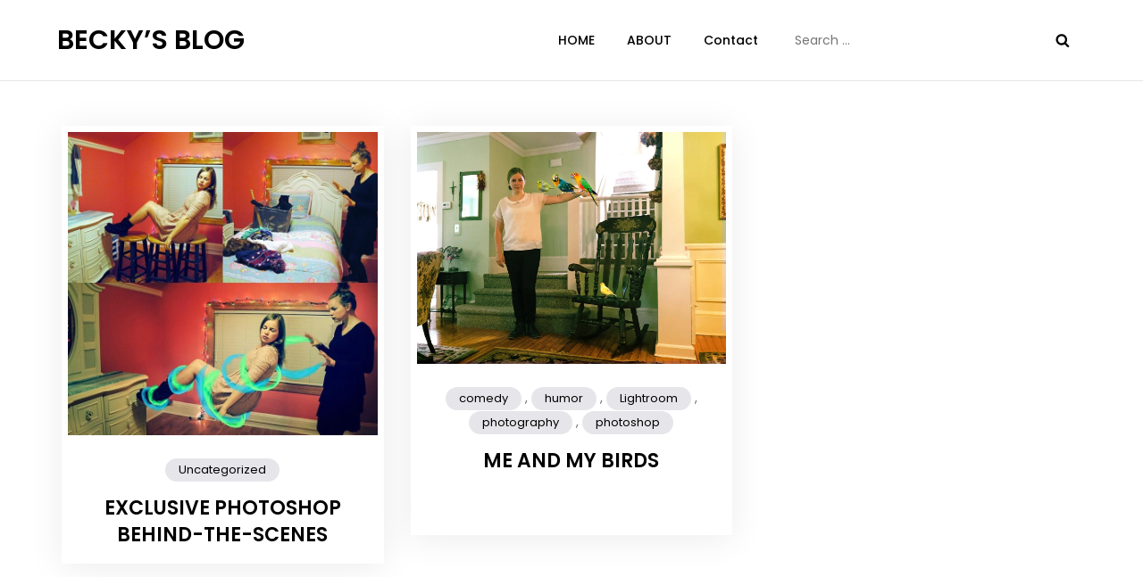

--- FILE ---
content_type: text/css
request_url: http://www.beckykrause.com/wp-content/plugins/font/css/fontsforwebstyle.css?pver=7.2.0&ver=6.0.11
body_size: 3792
content:
.draggableModal * {
    -moz-box-sizing: content-box !important;
	box-sizing: content-box !important;	
    border: medium none;
    color: #333333;
    font-family: Tahoma,Geneva,sans-serif;
    font-size: 14px;
    letter-spacing: 0;
    line-height: 1em;
    margin: 0;
    padding: 0;
}
.draggableModal input, .draggableModal select, .draggableModal a,
.draggableModal input[type="text"],
.draggableModal input[type="password"],
.draggableModal input[type="email"],
.draggableModal textarea,
.draggableModal select
 {
    -moz-box-sizing: content-box !important;
	box-sizing: content-box !important;
    height: auto;
    width: auto;
	background:#fff;
	margin:0;
	padding:0;
}
.draggableModal a {
	background: transparent;
}
.draggableModal h2 {
    margin-bottom: 1em;
}
.draggableModal fieldset {
    float: left;
    padding: 5px 5px;
}
.draggableModal fieldset#fontActionButtons {
    width: 110px;
}
.draggableModal fieldset label {
    display: block;
    font-size: 12px;
    font-weight: regular;
    margin-bottom: 0.4em;
}
.draggableModal fieldset .resetField {
    color: orange;
    font-size: 9px;
    vertical-align: super;
}
.draggableModal fieldset input[type="text"] {
    font-size: 11px;
    margin-left: 10px;
    margin-right: 10px;
    padding: 3px;
    width: 50px;
	display:inline-block;
}
#text-shadowFieldset .ui-slider {
    float: left;
}
#text-shadowFieldset label {
    clear: both;
    float: left;
}
/*
* jQuery UI Slider
*/
#text-shadowFieldset .ui-slider-horizontal {
    clear: both;
}
.draggableModal fieldset.slider-extended input[type="text"] {
    width: 25px;
	padding-left: 5px;
}
.draggableModal fieldset.slider-extended .ui-slider-horizontal.ui-slider {
    display: block;
    margin-bottom: 0.5em;
    position: relative;
    top: 3px;
    width: 247px;
	height: 1px;
	/*background: #666666;*/
	background: #ccc;
	border: none;
}
.draggableModal fieldset.slider-extended .ui-slider-vertical.ui-slider {
	width: 1px;
	background: #ccc;
	border: none;
	left: 3px;
}
.draggableModal fieldset.slider-extended .ui-slider-range {
	background: #666;
	/*background: #fff;*/
}

.draggableModal fieldset .ui-slider-horizontal .ui-slider-handle {
    width: 8px;
	height: 14px;
	border: none;
	background: #000;
	margin-top: -2px;
}
.draggableModal fieldset .ui-slider-vertical .ui-slider-handle {
	height: 8px;
	width: 14px;
	border: none;
	background: #000;
	margin-left: -2px;
}
.draggableModal fieldset.slider-extended .ui-slider-vertical.ui-slider {
}

/*
*
*	Appearance panel
*
*/
#appearancePanel {
	background: #2b2b2b;
}
#appearancePanel fieldset {
}
#appearancePanel label {
    color: #f9f5ea;
}
#appearancePanel #fontActionButtons {
}
#appearancePanel #settingsButtons {
}
#appearancePanel #globalChangeFont h3 {
}
#appearancePanel #ffw-slider-range-min {
}
#appearancePanel #globalChangeFont p {
}

#appearancePanel #globalChangeFont {
}
#appearancePanel #selectorFieldset {
}

#appearanceStandardFields fieldset {
	padding-bottom: 2px;
}
#font-sizeFieldset label {
	width: 130px;
	display: inline-block;
}
#font-sizeFieldset .ui-slider {
	width: 115px;
	display: inline-block;
}
#appearancePanel fieldset.slider-extended .ui-slider-horizontal.ui-slider {
    background: #999;
}
#appearancePanel fieldset.slider-extended .ui-slider-range {
	background: #ddd;
}

#appearancePanel fieldset .ui-slider-horizontal .ui-slider-handle {
	background: #fff;
}



/*
*
* Effects panel
*
*/
#effectsPanel {
	
}
#effectsPanel fieldset .ui-slider-horizontal .ui-slider-handle {
}
#effectsPanel fieldset.slider-extended .ui-slider-horizontal.ui-slider {
	width: 169px;
}
#effectsPanel fieldset.slider-extended .ui-slider-range {
}
#effectsPanel > select {
	font-size: 12px;
	margin-left: 4px;
	margin-right: 3px;
	margin-top: 3px;
	margin-bottom: 3px;
	background: #f5f3f3;
	padding-top: 3px;
	padding-bottom: 3px;
	width: 181px;
}
#effectsPanel div.label {
	
}
	#effectsPanel div.label > a {
		font-size: 12px;
	}
	#effectsPanel div.label a.effectName {
		width: 140px;
		display: inline-block;
		cursor: n-resize;
	}
	#effectsPanel div.label a.removeEffect {
		font-size: 14px;
	}
	#effectsPanel a.effectArrow {
		background: url("../images/arrow.png") no-repeat scroll left center transparent;
		padding-left: 12px;
		display: inline-block;
		width: 12px;
		height: 12px;
		padding: 0;
		margin: 0;
	}
#effectsPanel input[name=enabled] {
	margin-right: 3px;
}
#effectsPanel .effectsList {
	margin-bottom: 5px;
}
	#effectsPanel .effectsList > div {
		padding-left: 5px;
		padding-right: 5px;
		padding-top: 5px;
	}
	#effectsPanel .effectsList fieldset {
		float: none;
	}



.draggableModal label {
    display: inline;
}
.draggableModal {
    background: none repeat scroll 0 0 rgba(255, 255, 255, 0.9);
    border-radius: 4px;
    box-shadow: 0 0 7px rgba(0,0,0,0.1);
    margin: 0;
    padding: 0;
    position: fixed;
}
.draggableModal input[type="button"], .draggableModal button, .draggableModal input[type="submit"] {
    border: 1px solid #333333;
    border-radius: 3px 3px 3px 3px;
    cursor: pointer;
    padding: 5px;
}
.draggableModal input[type="text"], .draggableModal input[type="password"] {
    border: none;
    font-size: 12px;
    padding: 3px 5px;
	border-radius: 2px;
	height: 20px;
}
h1.draggableModalBar {
	color: #212121;
	cursor: move;
	font-size: 12px;
	font-weight: normal;
	line-height: 1.35em;
	margin: 0;
	padding: 3px 0;
	text-indent: 7px;
	width: 100%;
	text-align: left;
}
h1.draggableModalBar #font_ver {
    background: url("../images/font_ver.png") repeat scroll 0 0 transparent;
    display: block;
    height: 65px;
    left: 33%;
    margin: 0;
    padding: 0;
    position: absolute;
    top: -37px;
    width: 337px;
}
h1.draggableModalBar small {
    color: #6D768F;
    font-size: 10px;
    visibility: hidden;
}
.draggableModalBar a {
    color: #333333;
}
.draggableModalBar .closeModal {
    color: #000;
    font-size: 12px;
	font-weight: bold;
    height: 13px;
    padding: 2px;
    text-align: center;
    text-decoration: none;
    width: 15px;
	margin: 0;
}
.draggableModalBar a {
    float: right;
    margin-top: 4px;
    text-indent: 0;
}
.draggableModal .loading {
    background: url("../loadinfo.net.gif") repeat scroll 0 0 transparent;
    height: 48px;
    margin: 60px auto;
    width: 48px;
}
.fontLoading {
    background: url("../loadinfo.net.gif") no-repeat scroll center center #fff;
	border-radius: 10px;
    height: 48px;
    width: 48px;
	position: fixed;
	top:50px;
	left: 30px;
	padding:20px;
}
#media-buttons a#FFW_chooseFontButton {
    height: 13px;
    padding-bottom: 0;
    width: 95px;
}
#media-buttons a#FFW_chooseFontButton:hover {
    background-position: 0 -13px !important;
}
#fontplugin {
    color: #464646;
    height: 80%;
    right: 0;
    top: 70px;
    width: 300px;
    z-index: 10000;
	position:fixed;
	background:#fff;
	display:none;
}
#fontplugin ul {
    margin: 0;
    padding: 0;
}
#fontplugin #fontslist {
    height: 95%;
    margin-left: 15px;
    width: 285px;
}
#fontplugin #uploaded {
    height: 76%;
    overflow-x: hidden;
    overflow-y: auto;
    padding: 10px;
}
#fontplugin #uploaded a {
    color: #0066CC;
}
#fontplugin #uploaded p {
    font-size: 12px;
    line-height: 1.5em;
    margin-bottom: 1em;
}
#fontplugin #uploaded input[type="text"], #fontplugin #uploaded input[type="password"] {
    margin-bottom: 10px;
    margin-left: 10px;
    text-align: left;
}
#fontplugin #uploaded .fontUploadForm {
    background: none repeat scroll 0 0 #E4EFFC;
    border: 1px solid #DDDDDD;
    margin-bottom: 1em;
    padding: 0.5em 5px;
}
#fontplugin #uploaded input.input_file {
    margin: 1em auto;
}
#fontplugin #uploaded .fontsList {
    margin-bottom: 1em;
}
#fontplugin #uploaded form {
    margin: auto;
    text-align: right;
    width: 90%;
}
#fontplugin #uploaded li {
    list-style-type: none;
    position: relative;
}
#fontplugin div.tablinks {
    border-bottom: 1px solid #CCCCCC;
    border-left: 0 none;
    padding: 2px 2px 0;
    text-decoration: none;
}
#fontplugin a.tablink {
    background: none repeat scroll 0 0 #FFFFFF;
    border-color: #AAAAAA;
    border-radius: 10px 10px 0 0;
    border-style: solid;
    border-width: 1px 1px 0;
    color: #222222;
    display: inline-block;
    font-size: 12px;
    font-weight: bold;
    line-height: 1.5em;
    padding: 5px 10px;
    position: relative;
    text-decoration: none;
    top: 1px;
}
#fontplugin a.close_link {
    color: #21759B;
    float: right;
    font-size: 11px;
    padding: 9px 6px 3px 3px;
}
#fontplugin .fcarousel-container {
    height: 84%;
    left: -4px;
    padding-left: 10px;
    padding-right: 10px;
    position: relative;
}
#fontplugin .fcarousel-clip {
    height: 100%;
    left: 0;
    position: relative;
}
#fontplugin .fcarousel-next {
    background: url("../images/forward.png") repeat scroll -29px 0 transparent;
    color: red;
    display: none !important;
    height: 100%;
    position: absolute;
    right: 0;
    top: 0;
    width: 17px;
    z-index: 5;
}
#fontplugin .fcarousel-next-disabled {
    background-position: -2px 0;
    cursor: default;
}
#fontplugin .fcarousel-prev {
    background: url("../images/back.png") repeat scroll 27px 0 transparent;
    color: red;
    cursor: pointer;
    height: 120px;
    left: -12px;
    position: absolute;
    top: 20px;
    width: 21px;
    z-index: 15;
}
#fontplugin .fcarousel-prev-disabled {
    background-position: 0 0;
    cursor: default;
}
#fontplugin #FFW_browser_carousel {
    height: 100%;
}
#fontplugin #FFW_browser_carousel li.fcarousel-item {
    height: 100%;
    width: 265px;
}
#fontplugin #FFW_browser_carousel li .logo_slide {
    background: url("../images/logo_slide.png") repeat scroll 0 0 #DDDDDD;
    height: 452px;
    width: 240px;
}
#fontplugin li.categoriesList ul li {
    margin: 0;
	list-style-type:none;
}
#fontplugin li.categoriesList a {
    background: none repeat scroll 0 0 #FFFFFF;
    border-bottom: 1px solid #DDDDDD;
    display: block;
    font-size: 19px;
    margin: 0;
    text-decoration: none;
    width: 100%;
}
#fontplugin li.categoriesList a.delete {
    background: none repeat scroll 0 0 #FFFFFF;
    border: 1px solid #DDDDDD;
    border-radius: 3px 3px 3px 3px;
    color: red;
    display: block;
    font-size: 14px;
    height: 15px;
    padding: 3px 5px;
    position: absolute;
    right: 4px;
    top: 10px;
    width: 8px;
}
#fontplugin li.categoriesList a.delete:hover {
    background: none repeat scroll 0 0 #EE3300;
    color: #FFFFFF;
    font-weight: bold;
    text-indent: -1px;
}
#fontplugin li.categoriesList a img {
    width: 100%;
}
#fontplugin li.fcarousel-item ul {
    height: 100%;
    overflow: auto;
}
#fontplugin li#fontList ul li {
    background: none repeat scroll 0 0 #CCCCCC;
    border-bottom: 1px solid #EEEEEE;
    font-size: 14px;
    margin: 0;
	list-style-type:none;
}
#fontplugin li#fontList ul li:hover {
    position: relative;
}
#fontplugin li#fontList ul li a {
    display: block;
}
#fontplugin li#fontList ul li a img {
    border: medium none;
    width: 100%;
}
#fontplugin a.font_pick span.font_pick_hint {
    display: none;
}
#fontplugin li#fontList ul li a.font_pick:hover span.font_pick_hint {
    background: none repeat scroll 0 0 #666666;
    color: #FFFFFF;
    display: none;
    font-size: 10px;
    height: 16px;
    padding: 2px;
    position: absolute;
    right: 0;
}
#fontplugin li#fontList ul li:hover a.font_pick {
    border-top: 1px solid #DDDDDD;
    margin-bottom: -1px;
    position: relative;
    text-decoration: none;
    top: -16px;
}
#fontplugin li#fontList ul li.firstElementOLD:hover a.font_pick {
    margin-bottom: 15px;
    top: 0;
}
#fontplugin li#fontList ul li a.font_url {
    color: #000000 !important;
    display: none;
    font-size: 11px !important;
}
#fontplugin li#fontList ul li:hover a.font_url {
    bottom: 0;
    display: block;
    padding: 2px;
    position: absolute;
    right: 2px;
    text-decoration: none;
}

#presetsPanel {
	z-index: 10000;
	background: rgba(255,255,255,0.88);
}
#presetsPanel #presetsDropdownFieldset {
    display: block;
	float: left;
	width: 105px;
	height: auto;
	padding: 0;
	margin-bottom: 0;
	position: relative;
}
#presetsPanel #presetsDropdownFieldset:hover {
}
#presetsDropdownFieldset:hover button#deletePreset, #presetsDropdownFieldset:hover button#renamePreset {
	display: block !important;
}
 
 

#presetsPanel #selectorFieldset {
	margin-top: 0;
	padding: 0;
	float: left;
	margin-left:3px;
}
#actionsFieldset {
	float: right;
	text-align: right;
	padding: 0;
	position: relative;
	top: 4px;
	right: 3px;
	width: 630px;
}
	#actionsFieldset .closeModal {
		float: right;
		padding: 3px 5px;
		font-weight: bold;
		border: none;
		border-radius: 2px;
		margin-left: 10px;
		color: #fff;
		text-decoration: none;
		margin-top: 2px;
		font-size: 16px;
		margin-right: 5px;
	}
#presetsPanel #presetsDropdownFieldset label, #presetsPanel #selectorFieldset label {
    font-size: 12px;
	font-weight: regular;
	width: 105px;
	padding-left:3px;
	text-indent: 3px;
	line-height: 1.5em;
}
#presetsPanel #presetsDropdownFieldset select {
    border: 1px solid #f5f3f3;
	background: #f5f3f3;
	color: #212121;
	font-size: 11px;
	font-weight: normal;
	height: 19px;
	padding: 0;
	width: 91px;
	float: none;
	margin-top: 3px;
	margin-left: 0;
	display: block;
}

#presetsPanel #presetsDropdownFieldset button {
	border: none;
	height: 15px;
	margin: 0;
	font-size: 11px;
	padding: 0;
	background-size: 100% 100% !important;
}
#presetsPanel #presetsDropdownFieldset button#deletePreset {
    position: absolute;
	left: 98%;
	top: 9px;
	display: none;
	background: none;
	color: #f10c0c;
	font-weight: bold;
}
#presetsPanel #presetsDropdownFieldset button#renamePreset {
    float: none;
	position: absolute;
	left: 98%; /* can't be over 100 because hover will disappear'*/
	top: 22px;
	display: none;
	background: none;
	color: #212121;
}
#presetsPanel #selectorFieldset input[name="selector"] {
    border: 1px solid #999999;
    color: #333333;
    display: block;
    float: right;
    font-size: 11px;
    height: 18px;
    margin: 0;
    padding: 5px;
    width: 74%;
}
#presetsPanel > .pickElement {
    background: url("../images/pick.png") repeat scroll 0 0 transparent;
    border: medium none;
    font-size: 0;
    
    margin-left: 3px;
	margin-bottom: 5px;
	margin-top: 3px;
    padding: 0;
    text-indent: -10000px;
    width: 99px;
	height: 36px;
}
#presetsPanel #selectorFieldset .pickAddElement {
	width: 99px;
	height: 36px;
	/*opacity:0.7;*/
	background-size: 100% 100%;
}
div.colorpicker {
    z-index: 150000;
}
#presetsPanel #selectorFieldset .pickElement.pickAddElement {
    background: url("../images/pick_add.png") repeat scroll 0 0 transparent;
	border: medium none;
	margin-bottom: 5px;
	text-indent: -10000px;
	border: medium none;
    font-size: 0;
	padding: 0;
}

button#fontfaceSettings {
    background: url("../images/font_settings.png") repeat scroll 0 0 transparent;
border: medium none;
float: left;
font-size: 0;
height: 27px;
margin: 0 5px 0 0;
padding: 0;
text-indent: -10000px;
width: 63px;
}
button#colorsizeSettings {
    background: url("../images/snc_settings.png") repeat scroll 0 0 transparent;
border: medium none;
float: left;
height: 27px;
margin: 0;
padding: 0;
margin-right: 5px;
text-indent: -10000px;
width: 63px;
}
button#add3dSettings {
	margin-right: 5px;
	float:left;
height:16px;
}
a#upgradeToProButton {
    background: url("../images/pro_settings.png") repeat scroll 0 0 transparent;
    font-size: 0;
	width: 135px;
    height: 51px;
    margin: 0;
    padding: 0;
    text-indent: -10000px;
	margin-bottom: -20px;
	margin-right: 3px;
	margin-left: 3px;
	float: left;
}
#fontSaveSettings {
    background: url("../images/save.png") repeat scroll 0 0 transparent;
	border: medium none;
	font-size: 0;
	height: 40px;
	padding: 0;
	text-indent: -10000px;
	width: 96px;
	margin-bottom: -2px;
}
button#extrafieldsSettings {
  background: url("../images/pro.png") repeat scroll 0 0 transparent;
	text-indent: -10000px;
	width: 137px;
	height: 34px;
	padding: 0;
	border: none;
	margin: -3px 3px 0;
}
#effectsButton {
	background: url("../images/effects.png") repeat scroll 0 0 transparent;
	text-indent: -10000px;
	width: 113px;
	height: 34px;
	padding: 0;
	border: none;
	margin: -3px 5px 0;
}
button#shadowSettings {
    background: lightgray;
	margin-top: 0;
	margin-right: 6px;
	float: left;
	text-shadow: 2px 2px 3px #000;
	font-weight: bold;
}

.XYSliderHolder {
	width: 10px;
	height:10px;
	position:absolute;
	top:20px;
	left:50%;
	padding:0;
	margin:0;
}
.XYSlider {
	position:absolute;
	width: 36px !important;
	height:32px;
	
	background: url("../images/3d-XYSlider.png") repeat scroll 0 0 transparent;
	text-indent: -10000px;
	
	border: none;
	
	font-size:12px !important;
	letter-spacing: normal !important;
	color: black;
	font-family:Arial, Helvetica, sans-serif !important;
	padding:0 !important;
	margin:0 !important;
	text-shadow:none !important;
	text-align:center;
	font-weight:normal !important;
	line-height:2em !important;
}
.extrudeHandleHolder {
	width: 10px;
	height:10px;
	position:absolute;
	top:20px;
	left:50%;
	padding:0;
	margin:0;
}
.extrudeHandle {
	position:absolute;
	width: 55px !important;
	height:25px;
	background:rgba(255, 255, 0, 0.8);
	border:1px solid rgba(0, 0, 0, 0.8);
	border-radius: 10px;
	font-size:12px !important;
	
	letter-spacing: normal !important;
	color: black;
	font-family:Arial, Helvetica, sans-serif !important;
	padding:2px !important;
	text-shadow:none !important;
	text-align:center;
	font-weight:normal !important;
	line-height:2em !important;
}
.cancelSelecting {
	background: none repeat scroll 0 0 red;
	border-radius: 0 0 20px 0;
	color: #FFFFFF;
	font-size: 16px;
	left: 0;
	padding: 17px 15px 9px 8px;
	position: fixed;
	top: 20px;
	z-index: 10000;
}

--- FILE ---
content_type: text/javascript
request_url: http://www.beckykrause.com/wp-content/plugins/font/js/pluginscripts.js?pver=7.2.0&ver=6.0.11
body_size: 3215
content:
// JavaScript Document
jQuery(document).ready(function () {
	clearInterval(documentLoaded);
	// if there's no "draggable" then something's wrong so load provided jquery ui
	if(!jQuery.fn.fontPlugin || !jQuery.ui || !jQuery.ui.draggable || !jQuery.fn.on) {
		engageCompatibilityMode();
	} else {
		fQuery = jQuery;
		initializeFontPlugin();
	}
});
// this won't run unless jquery is completely overwritten by some plugin
var documentLoaded = setInterval(function () {
	if(document.readyState === "complete") {
		engageCompatibilityMode();
		// stop checking if the document is laoded
		clearInterval(documentLoaded);
	}
}, 100);

function engageCompatibilityMode (callback) {
	jQuery.getScript(fontBlogUrl + '/wp-content/plugins/font/js/jquery-1.10.2.min.js', function () {
		fQuery = jQuery.noConflict(true);
		fQuery.getScript(fontBlogUrl + '/wp-content/plugins/font/js/jquery-ui-1.9.2.custom.min.js', function () {
			fQuery.getScript(fontBlogUrl + '/wp-content/plugins/font/js/colorpicker.js');
			fQuery.getScript(fontBlogUrl + '/wp-content/plugins/font/js/jquery.fcarousel.min.js');
			fQuery.getScript(fontBlogUrl + '/wp-content/plugins/font/js/jquery.fontPlugin.js', function () {
				initializeFontPlugin(true);
				if(callback !== undefined) {
					callback();
				}
			});
		});
	});
}

function initializeFontPlugin (compatibilityMode) {
	if(compatibilityMode === undefined) {
		compatibilityMode = false;
	}
	/*
    show font plugin browser BUTTON
    */
    'use strict';
    fQuery('#FFW_chooseFontButton, #content_FFWButton, #wp-admin-bar-font_settings > a').bind('click', function (e) {
		e.preventDefault();
		
        //if initialized already just toggle
        if (fQuery('#fontplugin')[0] && fQuery('#fontplugin').data('fontPlugin') && fQuery('#fontplugin').data('fontPlugin').$presets) {
            fQuery('#fontplugin').data('fontPlugin').$presets.fadeToggle(500);
        } else {
			if(compatibilityMode) {
				alert('WARNING: Font plugin is running in safe mode. \n\n It may not work correctly! \n\nWhy?\n\nThis is usually caused by a conflict with a poorly written plugin.\n\n Try disabling all other plugins and then see if Font plugin starts without this message. If that works, enable other plguins one by one to find the one, which is causing the conflict.');
			}
			window.onbeforeunload = function () {
				return 'Have you saved the changes?';
			};
			
            //open jquery plugin
            var fontPluginWrapper = fQuery('<div id="fontplugin" class="draggableModal"></div>'),
                settings;
            fontPluginWrapper.appendTo('body');
            settings = {
				"compatibilityMode" : compatibilityMode,
                "settingFields": [
                    {
                        "type": "text",
                        "label": "Selector",
                        "name": "selector",
                        "settingType": "general",
                        "settingName": "selector",
                        "extendWith": "selectorPicker"
                    },
                    {
                        "type": "text",
                        "label": "Font size",
                        "name": "font-size",
                        "settingType": "css",
                        "settingName": "fontSize",
                        "extendWith": "slider",
                        "unit": "px"
                    },
                    {
                        "type": "text",
                        "label": "Color",
                        "name": "color",
                        "settingType": "css",
                        "settingName": "color",
                        "extendWith": "colorPicker"
                    }]
            };
			if(!fQuery.fontPlugin) {
				fQuery.fn.fontPlugin = fontPlugin;
			}

			try {
				fontPluginWrapper.fontPlugin(settings);				
			} catch (e) {
				alert('The plugin cannot start because of an error. This is usually caused by a conflict with a poorly written plugin. Try disabling all other plugins and then see if the "Font" plugin works. If that works, enable them one by one to find the one, which is causing the conflict.');
			}
        }
        return false;
    });
	
	// extend with object size
	if(!Object.size) {
		Object.size = function(obj) {
			var size = 0, key;
			for (key in obj) {
				if (obj.hasOwnProperty(key)) size++;
			}
			return size;
		};
	}
    //make image colorpickable
    /*function makeImagesColorpickable() {
        var image = fQuery("#header1preview").contents().find('img');
        fQuery("#header1preview").contents().find('a').click(function () {
            return false;
        });
        image.click(function (e) {
            var img = new Image(),
                canvas,
                context,
                posX,
                posY,
                x,
                y,
                data,
                color;
            img.src = fQuery(this).attr('src');
            canvas = fQuery('<canvas id="canvas" style="display:none"></canvas>');
            canvas[0].setAttribute('width', fQuery(this).width());
            canvas[0].setAttribute('height', fQuery(this).height());
            fQuery('body').append(canvas);
            context = document.getElementById('canvas').getContext('2d');
            context.drawImage(img, 0, 0);
            posX = fQuery(this).offset().left;
            posY = fQuery(this).offset().top;
            x = Math.round(e.pageX - posX);
            y = Math.round(e.pageY - posY);
            data = context.getImageData(x, y, 1, 1).data;
            color = dec2html(data[0]) + dec2html(data[1]) + dec2html(data[2]);
            ffwSetFontColor('#' + color);
            return false;
        });
        //calculating functions
        function dec2html(d) {
            // Converts from decimal color value (0-255) to HTML-style (00-FF)
            var hch = "0123456789ABCDEF",
                a = d % 16,
                b = (d - a) / 16;
            return hch.charAt(b) + hch.charAt(a);
        }
    }*/
    // Escape regex chars with \
    RegExp.escapeX = function (text) {
        return text.replace(/[-[\]{}()*+?.,\\^$|#\s]/g, "\\$&");
    };
    // The style function
    fQuery.fn.style = function (styleName, value, priority) {
		//console.log(styleName + ' - ' + value + ' - ' + priority);
        var node,
            style;
        // For those who need them (< IE 9), add support for CSS functions
        if (!CSSStyleDeclaration.prototype.getPropertyValue || !CSSStyleDeclaration.prototype.setProperty) {
            CSSStyleDeclaration.prototype.getPropertyValue = function (a) {
                return this.getAttribute(a);
            };
            CSSStyleDeclaration.prototype.setProperty = function (styleName, value, priority) {
                var rule;
                priority = typeof priority !== undefined ? priority : '';
                this.setAttribute(styleName, value);
                if (priority !== '') {
                    // Add priority manually
                    rule = new RegExp(RegExp.escapeX(styleName) + '\\s*:\\s*' + RegExp.escapeX(value) + '(\\s*;)?', 'gmi');
                    this.cssText = this.cssText.replace(rule, styleName + ': ' + value + ' !' + priority + ';');
                }
            };
            CSSStyleDeclaration.prototype.removeProperty = function (a) {
                return this.removeAttribute(a);
            };
            CSSStyleDeclaration.prototype.getPropertyPriority = function (styleName) {
                var rule = new RegExp(RegExp.escapeX(styleName) + '\\s*:\\s*[^\\s]*\\s*!important(\\s*;)?', 'gmi');
                return rule.test(this.cssText) ? 'important' : '';
            };
        }
        function camelToDash(str) {
            return str.replace(/\W+/g, '-')
                .replace(/([a-z\d])([A-Z])/g, '$1-$2');
        }
        styleName = camelToDash(styleName);
        // DOM node
        node = this.get(0);
        // Ensure we have a DOM node
        if (typeof node === 'undefined') {
            return;
        }
        // CSSStyleDeclaration
        style = this.get(0).style;
        // Getter/Setter
        if (styleName !== undefined) {
            if (value !== undefined) {
                // Set style property
                priority = priority !== undefined ? priority : '';
                //console.log(styleName + ', ' + value + ', ' + priority)
                style.setProperty(styleName, value, priority);
            } else {
                // Get style property
                return style.getPropertyValue(styleName);
            }
        } else {
            // Get CSSStyleDeclaration
            return style;
        }
    };
	if(!fQuery.fn.inlineStyle) {
		fQuery.fn.inlineStyle = function (prop) {
			return this.prop("style")[fQuery.camelCase(prop)];
		};
	}
	(function ($) {
		$.fn.removePrefixedClasses = function (prefix) {
			if(!$(this).attr('class')) return;
			var classNames = $(this).attr('class').split(' '),
				className,
				newClassNames = [],
				i;
			//loop class names
			for(i = 0; i < classNames.length; i++) {
				className = classNames[i];
				// if prefix not found at the beggining of class name
				if(className.indexOf(prefix) !== 0) {
					newClassNames.push(className);
					continue;
				}
			}
			// write new list excluding filtered classNames
			$(this).attr('class', newClassNames.join(' '));
		};
	}(fQuery));
	
	if(!fQuery.fn.animateRotate) {
		fQuery.fn.animateRotate = function(angle, duration, easing, complete) {
			return this.each(function() {
				var $elem = fQuery(this);
				var currentRotationAngle = $elem.data('rotation');
				if(currentRotationAngle === undefined) {
					currentRotationAngle = 0;
				}
				$elem.data('rotation', angle);

				fQuery({deg: currentRotationAngle}).animate({deg: angle}, {
					duration: duration,
					easing: easing,
					step: function(now) {
						
						$elem.css({
							transform: 'rotate(' + now + 'deg)'
						});
					},
					complete: complete || fQuery.noop
				});
			});
		};
	}
}